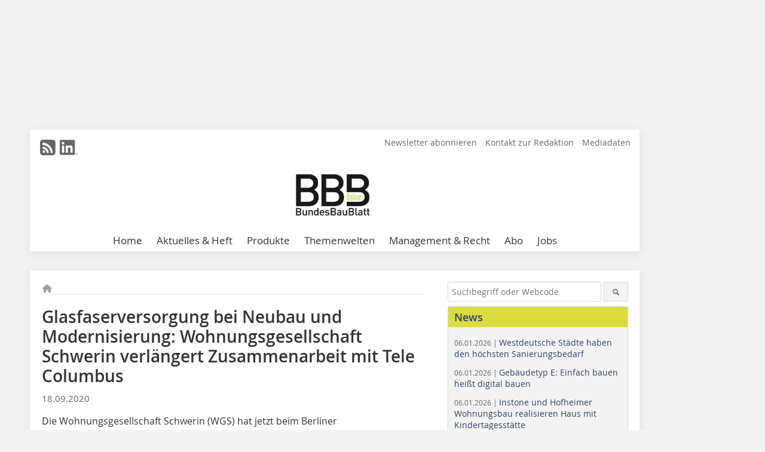

--- FILE ---
content_type: text/html; charset=UTF-8
request_url: https://www.bundesbaublatt.de/news/glasfaserversorgung-bei-neubau-und-modernisierung-wohnungsgesellschaft-schwerin-verlaengert-zusammenarbeit-mit-tele-columbus-3570525.html
body_size: 13577
content:
<!DOCTYPE html>
<html lang="de">
	<head>
		<meta charset="UTF-8">
		<meta name="viewport" content="width=device-width, initial-scale=1.0">
		<meta http-equiv="X-UA-Compatible" content="IE=edge,chrome=1" />

		<link rel="shortcut icon" href="/favicon.ico" type="image/x-icon">
		<link rel="icon" href="/favicon.ico" type="image/x-icon">
		<link rel="apple-touch-icon" sizes="57x57" href="/media/favicon/apple-icon-57x57.png">
		<link rel="apple-touch-icon" sizes="60x60" href="/media/favicon/apple-icon-60x60.png">
		<link rel="apple-touch-icon" sizes="72x72" href="/media/favicon/apple-icon-72x72.png">
		<link rel="apple-touch-icon" sizes="76x76" href="/media/favicon/apple-icon-76x76.png">
		<link rel="apple-touch-icon" sizes="114x114" href="/media/favicon/apple-icon-114x114.png">
		<link rel="apple-touch-icon" sizes="120x120" href="/media/favicon/apple-icon-120x120.png">
		<link rel="apple-touch-icon" sizes="144x144" href="/media/favicon/apple-icon-144x144.png">
		<link rel="apple-touch-icon" sizes="152x152" href="/media/favicon/apple-icon-152x152.png">
		<link rel="apple-touch-icon" sizes="180x180" href="/media/favicon/apple-icon-180x180.png">
		<link rel="icon" type="image/png" sizes="192x192"  href="/media/favicon/android-icon-192x192.png">
		<link rel="icon" type="image/png" sizes="32x32" href="/media/favicon/favicon-32x32.png">
		<link rel="icon" type="image/png" sizes="96x96" href="/media/favicon/favicon-96x96.png">
		<link rel="icon" type="image/png" sizes="16x16" href="/media/favicon/favicon-16x16.png">

		
							<title>Glasfaserversorgung bei Neubau und Modernisierung: Wohnungsgesellschaft Schwerin verlängert Zusammenarbeit mit Tele Columbus
 - BundesBauBlatt</title>
				
				
				
							<meta property="og:title" content="Glasfaserversorgung bei Neubau und Modernisierung: Wohnungsgesellschaft Schwerin verlängert Zusammenarbeit mit Tele Columbus
 - BundesBauBlatt">
									<meta property="og:image" content="">
			<meta property="og:image:width" content="" />
			<meta property="og:image:height" content="" />
		
					<meta name="twitter:card" content="summary">
				
							<link rel="alternate" type="application/rss+xml" title="RSS" href="/rss.xml" />
		
				<link rel="stylesheet" type="text/css" href="/css/lib/normalize.min.css">
		<link rel="stylesheet" type="text/css" href="/css/lib/fontello.min.css">
		<link rel="stylesheet" type="text/css" href="/css/lib/fontawesome.min.css">
		<link rel="stylesheet" type="text/css" href="/css/lib/solid.min.css">
		<link rel="stylesheet" type="text/css" href="/css/lib/owl.carousel.min.css">
		<link rel="stylesheet" type="text/css" href="/css/lib/jquery.fancybox.min.css?v=2.1.5" media="screen" />
		<link rel="stylesheet" type="text/css" href="/css/style.min.css">
					<link rel="stylesheet" type="text/css" href="/css/theme_bbb.min.css">
		
				
				<style>
		/* Plenigo Account Dropdown Styles */
		.plenigo-account-dropdown {
			position: relative;
			display: inline-block;
		}

		.account-menu {
			position: relative;
		}

		.account-trigger {
			display: flex;
			align-items: center;
			gap: 8px;
			padding: 8px;
			background: transparent;
			border: none;
			cursor: pointer;
			border-radius: 8px;
			transition: background-color 0.2s ease;
			outline: none;
			color: inherit;
		}

		.account-trigger:hover {
			background-color: rgba(255, 255, 255, 0.1);
		}

		/*.account-trigger:focus {
			outline: 2px solid #007bff;
			outline-offset: 2px;
		}*/

		.user-avatar {
			width: 32px;
			height: 32px;
			border-radius: 50%;
			display: flex;
			align-items: center;
			justify-content: center;
			font-weight: 600;
			color: white;
			font-size: 14px;
			flex-shrink: 0;
		}

		.user-avatar-guest {
			background-color: #6c757d !important;
		}

		.guest-icon {
			opacity: 0.8;
		}

		.avatar-letter {
			font-family: -apple-system, BlinkMacSystemFont, 'Segoe UI', Roboto, sans-serif;
		}

		.dropdown-arrow {
			color: currentColor;
			transition: transform 0.2s ease;
		}

		.account-trigger[aria-expanded="true"] .dropdown-arrow {
			transform: rotate(180deg);
		}

		.account-dropdown-menu {
			position: absolute;
			top: 100%;
			right: 0;
			margin-top: 8px;
			background: white;
			border: 1px solid #e9ecef;
			border-radius: 12px;
			box-shadow: 0 10px 25px rgba(0, 0, 0, 0.15);
			min-width: 280px;
			z-index: 1000;
			opacity: 0;
			visibility: hidden;
			transform: translateY(-10px);
			transition: all 0.2s ease;
		}

		.account-dropdown-menu.show {
			opacity: 1;
			visibility: visible;
			transform: translateY(0);
		}

		.dropdown-header {
			padding: 20px;
		}

		.user-avatar-large {
			width: 48px;
			height: 48px;
			border-radius: 50%;
			display: flex;
			align-items: center;
			justify-content: center;
			font-weight: 600;
			color: white;
			font-size: 18px;
			margin-bottom: 12px;
		}

		.avatar-letter-large {
			font-family: -apple-system, BlinkMacSystemFont, 'Segoe UI', Roboto, sans-serif;
		}

		.user-info {
			text-align: left;
		}

		.user-email {
			font-weight: 600;
			color: #333;
			margin-bottom: 4px;
			font-size: 14px;
		}

		.user-status {
			color: #28a745;
			font-size: 12px;
			font-weight: 500;
		}

		.guest-welcome h4 {
			margin: 0 0 8px 0;
			color: #333;
			font-size: 16px;
			font-weight: 600;
		}

		.guest-welcome p {
			margin: 0;
			color: #6c757d;
			font-size: 14px;
			line-height: 1.4;
		}

		.dropdown-divider {
			height: 1px;
			background-color: #e9ecef;
			margin: 0;
		}

		.dropdown-menu-items {
			padding: 8px;
		}

		.dropdown-item {
			display: flex;
			align-items: center;
			gap: 12px;
			padding: 12px 16px;
			text-decoration: none;
			color: #333;
			border-radius: 8px;
			transition: all 0.2s ease;
			font-size: 14px;
			font-weight: 500;
			border: 1px solid transparent;
			background-color: transparent;
		}

		/* Not logged in: green background on hover */
		.dropdown-item:hover {
			background-color: #4caf50;
			text-decoration: none;
			color: white;
			border-color: #4caf50;
		}

		.dropdown-item:hover .item-icon {
			color: white;
		}

		/* Primary item (Anmelden) - same as regular items */
		.primary-item {
			background-color: transparent;
			color: #333;
			border-color: transparent;
		}

		.primary-item:hover {
			background-color: #4caf50;
			color: white;
			border-color: #4caf50;
		}

		/* Logged in menu: only border on hover (no background) for regular items */
		.account-dropdown-menu--logged-in .dropdown-item:not(.logout-item):hover {
			background-color: transparent;
			color: #333;
			border-color: #4caf50;
		}

		.account-dropdown-menu--logged-in .dropdown-item:not(.logout-item):hover .item-icon {
			color: #333;
		}

		/* Logout item: light red background with opacity, red text */
		.logout-item {
			color: #dc3545;
		}

		.logout-item:hover {
			background-color: rgba(220, 53, 69, 0.1);
			color: #dc3545;
			border-color: transparent;
		}

		.logout-item:hover .item-icon {
			color: #dc3545;
		}

		.item-icon {
			color: currentColor;
			flex-shrink: 0;
		}

		/* Mobile adjustments */
		@media (max-width: 768px) {
			.account-dropdown-menu {
				right: -8px;
				left: -8px;
				min-width: auto;
				width: calc(100vw - 32px);
				max-width: 320px;
			}
			
			.dropdown-header {
				padding: 16px;
			}
			
			.user-avatar-large {
				width: 40px;
				height: 40px;
				font-size: 16px;
			}
		}
		</style>

				<style>
		.js-note-text {
			position: fixed;
			top: 0;
			left: 0;
			right: 0;
			width: 100%;
			z-index: 10000;
			background: linear-gradient(135deg, #ffd700 0%, #ffed4e 100%);
			border-bottom: 3px solid #ffc107;
			padding: 20px 24px;
			margin: 0;
			text-align: center;
			color: #856404;
			font-size: 16px;
			font-weight: 600;
			line-height: 1.6;
			box-shadow: 0 4px 12px rgba(0, 0, 0, 0.15);
			font-family: -apple-system, BlinkMacSystemFont, 'Segoe UI', Roboto, 'Helvetica Neue', Arial, sans-serif;
		}
		
		.js-note-text p {
			margin: 0;
			padding: 0;
		}
		
		/* Add padding to body when banner is visible to prevent content overlap */
		body:has(.js-note-text) {
			padding-top: 80px;
		}
		
		/* Fallback for browsers that don't support :has() */
		@supports not selector(:has(*)) {
			body {
				padding-top: 80px;
			}
		}
		
		/* Responsive adjustments */
		@media (max-width: 768px) {
			.js-note-text {
				padding: 16px 20px;
				font-size: 14px;
				line-height: 1.5;
			}
			
			body:has(.js-note-text) {
				padding-top: 70px;
			}
			
			@supports not selector(:has(*)) {
				body {
					padding-top: 70px;
				}
			}
		}
		</style>

		      
        <!-- Neues IVW-Tracking 2021 -->
		  					<!-- begin preload of IOM web manager -->
		<link rel='preload' href='//data-40a4482297.bundesbaublatt.de/iomm/latest/manager/base/es6/bundle.js' as='script' id='IOMmBundle'>
		<link rel='preload' href='//data-40a4482297.bundesbaublatt.de/iomm/latest/bootstrap/loader.js' as='script'>
		<!-- end preload of IOM web manager -->
		<!-- begin loading of IOMm bootstrap code -->
		<script type='text/javascript' src="//data-40a4482297.bundesbaublatt.de/iomm/latest/bootstrap/loader.js"></script>
		<!-- end loading of IOMm bootstrap code -->
		<!-- Neues IVW-Tracking 2021 ENDE -->
		
				
																																																									
																<!-- Usercentrics Smart Data Protector Performance Optimierung (Vorladen der URLs) -->
				<link rel="preconnect" href="//privacy-proxy.usercentrics.eu">
				<link rel="preload" href="//privacy-proxy.usercentrics.eu/latest/uc-block.bundle.js" as="script">
				<link rel="dns-prefetch" href="//app.usercentrics.eu" /> 
				<link rel="dns-prefetch" href="//api.usercentrics.eu" />

								<!-- Usercentrics Consent Management Platform (CMP) mit TCF 2.0 -->
				<script id="usercentrics-cmp" data-settings-id="zq9XLUJpq" src="https://app.usercentrics.eu/browser-ui/latest/loader.js" data-tcf-enabled></script>

				<!-- Usercentrics Smart Data Protector -->
				<script type="application/javascript" src="https://privacy-proxy.usercentrics.eu/latest/uc-block.bundle.js"></script>

				<!-- Usercentrics Smart Data Protector Blockier-Liste -->
				<script>
					uc.blockOnly([
						'BJz7qNsdj-7', 						'HkocEodjb7',  						'BJ59EidsWQ',  						'HkYNq4sdjbm', 						'9V8bg4D63',   						'Hko_qNsui-Q'  											]);
				</script>
			
		

		<script type="text/javascript">
			window.dataLayer = window.dataLayer || [];
		window.dataLayer.push({'pageCategoryPrimary': "Primärkategorie nicht gesetzt" });
		window.dataLayer.push({'pageCategorySecondary': "Sekundärkategorie nicht gesetzt" });
		window.dataLayer.push({'pageAuthor': "Autor nicht gesetzt" });
		window.dataLayer.push({'pageIssue': "undefined" });
		window.dataLayer.push({'pageContentType': "news" });
		</script>

							
<!-- Google Tag Manager -->
<script type="text/plain" data-usercentrics="Google Tag Manager">(function(w,d,s,l,i){w[l]=w[l]||[];w[l].push({'gtm.start':
new Date().getTime(),event:'gtm.js'});var f=d.getElementsByTagName(s)[0],
j=d.createElement(s),dl=l!='dataLayer'?'&l='+l:'';j.async=true;j.src=
'https://www.googletagmanager.com/gtm.js?id='+i+dl;f.parentNode.insertBefore(j,f);
})(window,document,'script','dataLayer','GTM-WVFQ6Q9');</script>
<!-- End Google Tag Manager -->

				<script type="text/javascript" src="/js/lib/jquery-1.11.2.min.js"></script>

		

		
							<link rel="canonical" href="https://www.bundesbaublatt.de/news/glasfaserversorgung-bei-neubau-und-modernisierung-wohnungsgesellschaft-schwerin-verlaengert-zusammenarbeit-mit-tele-columbus-3570525.html"/>
		
					</head>

	<body>
						
		<div id="newsletter-dialogue__background" class="ga_newsletter-dialogue"></div>
		<div class="body__wrapper">

													<div class="ad-body-topbanner">
						<ins class="asm_async_creative" style="display:inline-block; width:728px; height:90px; text-align:left; text-decoration:none;" data-asm-cdn="cdn.adspirit.de" data-asm-host="bauverlag.adspirit.de"  data-asm-params="pid=81&gdpr_consent=[consentstring]"></ins><script src="//cdn.adspirit.de/adasync.min.js" async type="text/javascript"></script>

<div class="adspirit__layer-ad">
<ins class="asm_async_creative" style="display:inline-block; width:1px; height:1px;text-align:left; text-decoration:none;" data-asm-cdn="cdn.adspirit.de" data-asm-host="bauverlag.adspirit.de" data-asm-params="pid=218&gdpr_consent=[consentstring]"></ins><script src="//cdn.adspirit.de/adasync.min.js" async type="text/javascript"></script>
</div>
<script>
if (window.innerWidth < 768) {
let layerAd = document.querySelector(".adspirit__layer-ad");
layerAd.innerHTML = ' ';
}
</script>
					</div>
													<div class="ad-body-skyscraper">
						<ins class="asm_async_creative" style="display:inline-block; text-align:left; text-decoration:none;" data-asm-cdn="cdn.adspirit.de" data-asm-host="bauverlag.adspirit.de"  data-asm-params="pid=75&gdpr_consent=[consentstring]"></ins><script src="//cdn.adspirit.de/adasync.min.js" async type="text/javascript"></script>
					</div>
				
					<div class="body__container">
						<div class="body__inner">
							<header class="header--main">
							<div class="header__meta clearfix">

																<ul class="social-media__list--head left">
								<li class="social-media__item--head"><a href="/rss.xml" target="_blank" title="RSS Feed | News"><i class="icon-rss-squared"></i></a></li> 																																																 <li class="social-media__item--head"><a href="https://www.linkedin.com/company/bundesbaublatt/" class="social-media__link--head" target="_blank"><img class="social-media__icon" src="/media/img/social-media-icons/gray/Linkedin_logo_gray.svg" alt="LinkedIn" width="30" height="30"></a></li> 							</ul>

																
																<ul class="nav-meta right">
																																								<li class="nav-meta__item">
												<a href="/bundesbaublatt-newsletter_3276602.html"  target="_parent" >Newsletter abonnieren</a>
											</li>
																																																		<li class="nav-meta__item">
												<a href="/kontakt.html" >Kontakt zur Redaktion</a>
											</li>
																																																		<li class="nav-meta__item">
												<a href="https://bauverlag.de/bbb-mediadaten"  target="_blank" >Mediadaten</a>
											</li>
																												
																										</ul>

							</div>

																			<div class="header__logo">
								<a href="/"><img src="/media/img/logo.png" alt="BundesBauBlatt"/></a>
							</div>
						
												

<label id="menu-button" class="icon-menu" for="mobile-menu">Menü</label>
<nav class="header__nav clearfix">
	<input type="checkbox" id="mobile-menu">

	<ul class="nav-main--level_1">
						<li class="nav-main__item--level_1">
			<a class="nav-main__link " href="https://www.bundesbaublatt.de/index.html" >
				Home
			</a>

											<label title="Toggle Drop-down" class="drop-icon" for="sub-menu-1">
	    		<i class="icon-down-open"></i>
	    	</label>
	    	<input type="checkbox" id="sub-menu-1">
	    	<ul class="nav-main--level_2">
											<li class="nav-main__item">
	        		<a class="nav-main__link--level_2" href="https://www.bundesbaublatt.de/bundesbaublatt-newsletter-3276602.html" >
	        			Newsletter abonnieren
	        		</a>
	    			</li>
																	<li class="nav-main__item">
	        		<a class="nav-main__link--level_2" href="https://www.bundesbaublatt.de/kontakt.html" >
	        			Kontakt aufnehmen
	        		</a>
	    			</li>
																	<li class="nav-main__item">
	        		<a class="nav-main__link--level_2" href="https://www.bauverlag.de/de/BundesBauBlatt_1096032.html"  target="_blank" >
	        			Media-Informationen
	        		</a>
	    			</li>
												    	</ul>
			
		</li>
				<li class="nav-main__item--level_1">
			<a class="nav-main__link " href="" >
				Aktuelles &amp; Heft
			</a>

											<label title="Toggle Drop-down" class="drop-icon" for="sub-menu-2">
	    		<i class="icon-down-open"></i>
	    	</label>
	    	<input type="checkbox" id="sub-menu-2">
	    	<ul class="nav-main--level_2">
											<li class="nav-main__item">
	        		<a class="nav-main__link--level_2" href="https://www.bundesbaublatt.de/news.html" >
	        			Aktuelles und News
	        		</a>
	    			</li>
																	<li class="nav-main__item">
	        		<a class="nav-main__link--level_2" href="https://www.bundesbaublatt.de/aktuelle_ausgabe.html" >
	        			Aktuelle Ausgabe
	        		</a>
	    			</li>
																	<li class="nav-main__item">
	        		<a class="nav-main__link--level_2" href="https://www.bundesbaublatt.de/archiv.html" >
	        			Archiv
	        		</a>
	    			</li>
																	<li class="nav-main__item">
	        		<a class="nav-main__link--level_2" href="https://www.bundesbaublatt.de/bbb-spezial-3276598.html" >
	        			BBB Spezial
	        		</a>
	    			</li>
												    	</ul>
			
		</li>
				<li class="nav-main__item--level_1">
			<a class="nav-main__link " href="https://www.bundesbaublatt.de/produkte.html" >
				Produkte
			</a>

			
		</li>
				<li class="nav-main__item--level_1">
			<a class="nav-main__link " href="" >
				Themenwelten
			</a>

											<label title="Toggle Drop-down" class="drop-icon" for="sub-menu-3">
	    		<i class="icon-down-open"></i>
	    	</label>
	    	<input type="checkbox" id="sub-menu-3">
	    	<ul class="nav-main--level_2">
											<li class="nav-main__item">
	        		<a class="nav-main__link--level_2" href="https://www.bundesbaublatt.de/kategorie/bauen-im-bestand-2857153.html" >
	        			Bauen im Bestand
	        		</a>
	    			</li>
																	<li class="nav-main__item">
	        		<a class="nav-main__link--level_2" href="https://www.bundesbaublatt.de/kategorie/energie-2857155.html" >
	        			Energie &amp; Versorgung
	        		</a>
	    			</li>
												    	</ul>
			
		</li>
				<li class="nav-main__item--level_1">
			<a class="nav-main__link " href="https://www.bundesbaublatt.de/artikel/urteile-begrenzung-der-wiedervermietungsmiete-in-gebieten-mit-angespanntem-wohnungsmarkt-staffelmiete-eigentumsgarantie-4234859.html" >
				Management &amp; Recht
			</a>

											<label title="Toggle Drop-down" class="drop-icon" for="sub-menu-4">
	    		<i class="icon-down-open"></i>
	    	</label>
	    	<input type="checkbox" id="sub-menu-4">
	    	<ul class="nav-main--level_2">
											<li class="nav-main__item">
	        		<a class="nav-main__link--level_2" href="https://www.bundesbaublatt.de/foerdermittel-3276592.html" >
	        			Fördermittel
	        		</a>
	    			</li>
																	<li class="nav-main__item">
	        		<a class="nav-main__link--level_2" href="https://www.bundesbaublatt.de/artikel/urteile-4301336.html" >
	        			Rechtsprechung
	        		</a>
	    			</li>
												    	</ul>
			
		</li>
				<li class="nav-main__item--level_1">
			<a class="nav-main__link " href="https://www.bauverlag-shop.de/print-abonnement/facility-management-wohnungswirtschaft/bundesbaublatt/#emotion--1?utm_source=www.bundesbaublatt.de&amp;utm_medium=nav-first-level&amp;utm_campaign=content&amp;utm_content=brand"  target="_blank" >
				Abo
			</a>

			
		</li>
				<li class="nav-main__item--level_1">
			<a class="nav-main__link " href="https://stellenmarkt.bundesbaublatt.de/?utm_source=bundesbaublatt.de&amp;utm_medium=nav-first-level&amp;utm_campaign=content&amp;utm_content=bbb"  target="_blank" >
				Jobs
			</a>

			
		</li>
			</ul>
</nav>


					</header>

										<form action="/suche.html" method="get" class="search__wrapper--mobile">
						<fieldset class="search">
							<input class="search__text autoclear" type="text" name="s_text" title="Suchbegriff oder Webcode" placeholder="Suchbegriff oder Webcode"/>
							<button class="search__button" type="submit" title="Suchen"> <i class="icon-search"></i> </button>
						</fieldset>
					</form>


										


	<div class="ad-wrapper">
		<ins class="asm_async_creative" style="display:inline-flex;margin-left:-12px;margin-bottom:10px; text-align:left; text-decoration:none;" data-asm-cdn="cdn.adspirit.de" data-asm-host="bauverlag.adspirit.de" data-asm-responsive="1" data-asm-params="pid=69&gdpr_consent=[consentstring]"></ins><script src="//cdn.adspirit.de/adasync.min.js" async type="text/javascript"></script>
	</div>


<!-- Dies ist ein Testkommentar! -->
<div class="body__content clearfix">
	<main>
		<div class="main__content">

						
		
    <ul class="nav-breadcrumb">
            
        <li class="nav-breadcrumb__item">
            <a href="/">
                <i class="fa-solid fa-house fa-fw"></i>
                    <span class="nav-breadcrumb__item-display--none">Home</span>
            </a>
        </li>
                                                
    </ul>
	

			<article>
				<header>
					
											<h1 class="article__heading"> Glasfaserversorgung bei Neubau und Modernisierung: Wohnungsgesellschaft Schwerin verlängert Zusammenarbeit mit Tele Columbus  </h1>
					
					
											<span class="article__date--top">
							18.09.2020
													</span>
					
					
										

		
	    	</header>

				<div class="article__text">
							<p>Die Wohnungsgesellschaft Schwerin (WGS) hat jetzt beim Berliner Kabelnetzbetreiber Tele Columbus (<strong><a href="http://www.telecolumbus.com" target="_blank" >www.telecolumbus.com</a></strong>) die Verträge zur künftigen Multimediaversorgung seiner 10.723 Wohnungen umfassenden Bestände unterzeichnet. Die neue Übereinkunft sieht Kapazitätserhöhungen für die bestehenden Netze sowie die Vollglasfasererschließung bei Neubauvorhaben und Modernisierungsplänen vor. Ferner werden Telemetriezugänge in alle Gebäude Einzug halten.</p>
<p>In Schwerin werden die Weichen für smarte Wohngebäude und mehr Glasfaser gestellt. Im Rahmen einer Verlängerung der Versorgungsverträge wurde zwischen der WGS und Tele Columbus vereinbart, das heutige hybride Netz aus Glasfasern und Kupferkabeln durch kompakte Versorgungscluster an den steigenden Bandbreitenbedarf der Mieter anzupassen. Die Technik wird dabei auf den Einsatz der gigabitfähigen Übertragungstechnik DOCSIS 3.1 vorbereitet.</p>
<p>Im Zuge der Realisierung von Neubauvorhaben oder umfänglichen Modernisierungsprojekten setzten die Vertragspartner auf eine Vollglasfaserversorgung (FTTH) für die TV- und Breitbandversorgung. Hierbei enden die Glasfaserleitungen erst in den Wohnungen und werden damit dem Leistungsbedarf der Breitbandversorgung über Jahrzehnte hinweg gerecht.</p>
<p>Zusätzlich werden alle Gebäude mit einem Telemetriezugang ausgerüstet. Mit ihm können zum Beispiel Heizungsanlagen überwacht und gesteuert oder Smart-Meter integriert werden.</p>
	
					<div class="clear"></div>
				</div>

				
												
								
							<ul class="social-media__list">
				<li class="social-media__item">
							<a title="Auf facebook teilen" href="https://www.facebook.com/sharer.php?u=https://www.bundesbaublatt.de/news/glasfaserversorgung-bei-neubau-und-modernisierung-wohnungsgesellschaft-schwerin-verlaengert-zusammenarbeit-mit-tele-columbus-3570525.html" class="social-media__link" target="_blank"><img class="social-media__icon" src="/media/img/social-media-icons/facebook_72x72_black.png" alt="Facebook" width="30" height="30"></a>
				</li>
				<li class="social-media__item">
							<a title="Tweet auf X" href="https://twitter.com/intent/tweet?url=https://www.bundesbaublatt.de/news/glasfaserversorgung-bei-neubau-und-modernisierung-wohnungsgesellschaft-schwerin-verlaengert-zusammenarbeit-mit-tele-columbus-3570525.html" class="social-media__link" target="_blank"><img class="social-media__icon" src="/media/img/social-media-icons/x-twitter.svg" alt="X Twitter" width="30" height="30"></a>
				</li>

				<li class="social-media__item">
							<a title="Auf Xing teilen" href="https://www.xing-share.com/app/user?op=share;sc_p=xing-share;url=https://www.bundesbaublatt.de/news/glasfaserversorgung-bei-neubau-und-modernisierung-wohnungsgesellschaft-schwerin-verlaengert-zusammenarbeit-mit-tele-columbus-3570525.html" class="social-media__link" target="_blank"><img class="social-media__icon" src="/media/img/social-media-icons/XING_logo_72x72_black.png" alt="XING" width="30" height="30"></a>
				</li>
				<li class="social-media__item">
							<a title="Auf LinkedIn teilen" href="https://www.linkedin.com/shareArticle?mini=true&url=https://www.bundesbaublatt.de/news/glasfaserversorgung-bei-neubau-und-modernisierung-wohnungsgesellschaft-schwerin-verlaengert-zusammenarbeit-mit-tele-columbus-3570525.html" class="social-media__link" target="_blank"><img class="social-media__icon" src="/media/img/social-media-icons/Linkedin_logo_black.svg" alt="LinkedIn" width="30" height="30"></a>
				</li>
				<li class="social-media__item">
							<a title="Per E-Mail teilen" href="mailto:?subject=Empfehlung eines Artikels von &body=https://www.bundesbaublatt.de/news/glasfaserversorgung-bei-neubau-und-modernisierung-wohnungsgesellschaft-schwerin-verlaengert-zusammenarbeit-mit-tele-columbus-3570525.html" class="social-media__link"><i class="icon-mail-squared social-media__icon"></i></a>
				</li>
				<li class="social-media__item">
							<a title="Artikel drucken" href="javascript:window.print();" class="social-media__link"><i class="icon-print social-media__icon"></i></a>
				</li>
			</ul>

			</article>

											<div class="ca-results">
					<h2>Thematisch passende Artikel:</h2>

													<div class="teaser-sm__wrapper clearfix">
																								<h3 class="teaser-sm__heading">
									<a href="/news/glasfaserversorgung-bei-neubau-und-modernisierung-wohnungsgesellschaft-schwerin-verlaengert-zusammenarbeit-mit-tele-columbus-3570525.html">
										Glasfaserversorgung bei Neubau und Modernisierung: Wohnungsgesellschaft Schwerin verlängert Zusammenarbeit mit Tele Columbus
									</a>
								</h3>
																									<div class="teaser-sm__text">
										<p>Die Wohnungsgesellschaft Schwerin (WGS) hat jetzt beim Berliner Kabelnetzbetreiber Tele Columbus (www.telecolumbus.com) die Verträge zur künftigen Multimediaversorgung seiner 10.723 Wohnungen...</p>
										<a class="button button--teaser" href="/news/glasfaserversorgung-bei-neubau-und-modernisierung-wohnungsgesellschaft-schwerin-verlaengert-zusammenarbeit-mit-tele-columbus-3570525.html" title="Glasfaserversorgung bei Neubau und Modernisierung: Wohnungsgesellschaft Schwerin verlängert Zusammenarbeit mit Tele Columbus">mehr</a>
									</div>
															</div>
													<div class="teaser-sm__wrapper clearfix">
																								<h3 class="teaser-sm__heading">
									<a href="/news/schweriner-wohnungsbaugenossenschaft-eg-realisiert-mit-tele-columbus-neues-glasfaserkabelnetz-3571954.html">
										Schweriner Wohnungsbaugenossenschaft realisiert mit Tele Columbus neues Glasfaserkabelnetz
									</a>
								</h3>
																									<div class="teaser-sm__text">
										<p>Die Schweriner Wohnungsbaugenossenschaft (SWG) hat mit dem Berliner Kabelnetzbetreiber Tele Columbus (www.telecolumbus.com) einen Vertrag zur Aufrüstung der vorhandenen Breitbandnetze geschlossen....</p>
										<a class="button button--teaser" href="/news/schweriner-wohnungsbaugenossenschaft-eg-realisiert-mit-tele-columbus-neues-glasfaserkabelnetz-3571954.html" title="Schweriner Wohnungsbaugenossenschaft realisiert mit Tele Columbus neues Glasfaserkabelnetz">mehr</a>
									</div>
															</div>
													<div class="teaser-sm__wrapper clearfix">
																								<h3 class="teaser-sm__heading">
									<a href="/news/tele-columbus-glasfaser-statt-kabel-fuer-11-000-wohnungen-in-halle-3787172.html">
										Tele Columbus: Glasfaser statt Kabel für 11.000 Wohnungen in Halle
									</a>
								</h3>
																									<div class="teaser-sm__text">
										<p>Die Tele Columbus AG (www.telecolumbus.com) wird 11.000 Wohnungen in Halle (Saale) auf eine Vollglasfaserversorgung umstellen. Bereits 2022 werden erste Haushalte auf den Glasfaseranschluss wechseln...</p>
										<a class="button button--teaser" href="/news/tele-columbus-glasfaser-statt-kabel-fuer-11-000-wohnungen-in-halle-3787172.html" title="Tele Columbus: Glasfaser statt Kabel für 11.000 Wohnungen in Halle">mehr</a>
									</div>
															</div>
						
				</div>
			
		</div>	</main>



		
<aside>

		<form action="/suche.html" method="get">
    <fieldset class="search">
      <input class="search__text autoclear" type="text" name="s_text" title="Suchbegriff oder Webcode" placeholder="Suchbegriff oder Webcode"/>
      <button class="search__button" type="submit" title="Suchen"> <i class="icon-search"></i> </button>
    </fieldset>
  </form>

				<div class="aside__box">
			<span class="aside__h3">News</span>
	    <ul class="aside__list">
															<li class="aside__item">
			      	<a href="/news/westdeutsche-staedte-haben-den-hoechsten-sanierungsbedarf-4329495.html">
								<span class="aside__date">06.01.2026 | </span>								Westdeutsche Städte haben den höchsten Sanierungsbedarf
							</a>
			      </li>
																				<li class="aside__item">
			      	<a href="/news/gebaeudetyp-e-einfach-bauen-heisst-digital-bauen-4329493.html">
								<span class="aside__date">06.01.2026 | </span>								Gebäudetyp E: Einfach bauen heißt digital bauen
							</a>
			      </li>
																				<li class="aside__item">
			      	<a href="/news/instone-und-hofheimer-wohnungsbau-realisieren-haus-mit-kindertagesstaette-4329490.html">
								<span class="aside__date">06.01.2026 | </span>								Instone und Hofheimer Wohnungsbau realisieren Haus mit Kindertagesstätte
							</a>
			      </li>
																				<li class="aside__item">
			      	<a href="/news/pionierkraft-und-lumio-kooperieren-bei-mieterstrom-projekt-zossen-i-4329488.html">
								<span class="aside__date">06.01.2026 | </span>								PIONIERKRAFT und lumio+ kooperieren bei Mieterstrom-Projekt „Zossen I“
							</a>
			      </li>
																				<li class="aside__item">
			      	<a href="/news/einreichungsphase-des-erich-mendelsohn-preises-2026-fuer-backstein-architektur-gestartet-4329486.html">
								<span class="aside__date">06.01.2026 | </span>								Einreichungsphase des Erich-Mendelsohn-Preises 2026 für Backstein-Architektur gestartet
							</a>
			      </li>
																				<li class="aside__item">
			      	<a href="/news/vorsaetze-knapp-die-haelfte-der-deutschen-will-2026-heizen-wie-zuvor-4329446.html">
								<span class="aside__date">06.01.2026 | </span>								Vorsätze: Knapp die Hälfte der Deutschen will 2026 heizen wie zuvor
							</a>
			      </li>
										    </ul>	
										
					<hr style="border: none; height: 1px; background: #cfcfcf;">
					<a href="/news.html"  target="_parent" >Alle News </a>
						</div>
	
							<div class="aside__box--free clearfix">
			<center>
<ins class="asm_async_creative" style="display:block; text-align:left; text-decoration:none;" data-asm-cdn="cdn.adspirit.de" data-asm-host="bauverlag.adspirit.de" data-asm-responsive="1" data-asm-params="pid=115&gdpr_consent=[consentstring]"></ins><script src="//cdn.adspirit.de/adasync.min.js" async type="text/javascript"></script>

<ins class="asm_async_creative" style="display:inline-block; text-align:left; text-decoration:none;" data-asm-cdn="cdn.adspirit.de" data-asm-host="bauverlag.adspirit.de"  data-asm-params="pid=77&gdpr_consent=[consentstring]"></ins><script src="//cdn.adspirit.de/adasync.min.js" async type="text/javascript"></script>

<ins class="asm_async_creative" style="display:inline-block; text-align:left; text-decoration:none;" data-asm-cdn="cdn.adspirit.de" data-asm-host="bauverlag.adspirit.de"  data-asm-params="pid=78&gdpr_consent=[consentstring]"></ins><script src="//cdn.adspirit.de/adasync.min.js" async type="text/javascript"></script>

<ins class="asm_async_creative" style="display:inline-block; text-align:left; text-decoration:none;" data-asm-cdn="cdn.adspirit.de" data-asm-host="bauverlag.adspirit.de"  data-asm-params="pid=79&gdpr_consent=[consentstring]"></ins><script src="//cdn.adspirit.de/adasync.min.js" async type="text/javascript"></script>

<ins class="asm_async_creative" style="display:inline-block; text-align:left; text-decoration:none;" data-asm-cdn="cdn.adspirit.de" data-asm-host="bauverlag.adspirit.de"  data-asm-params="pid=80&gdpr_consent=[consentstring]"></ins><script src="//cdn.adspirit.de/adasync.min.js" async type="text/javascript"></script>
</center>
		</div>
									<div class="aside__box--free clearfix">
			
<div class="newsletterbox">
   <span class="newsletterbox__heading">BBB Newsletter</span>
            <ul class="newsletterbox__list" >
                <li>» wichtige News aus der Wohnungswirtschaft</li>
                <li>» 18 x im Jahr</li>
                <li>» kostenlos und jederzeit kündbar</li>
            </ul>

            <form class="newsletterbox__form" data-dest="https://web.inxmail.com/bauverlag/subscription/servlet" method="post">
		<input name="INXMAIL_SUBSCRIPTION" value="BBB" type="hidden">
		<input name="INXMAIL_HTTP_REDIRECT" value="https://www.bundesbaublatt.de/newsletter-anmeldungsmitteilung_3276618.html" type="hidden">
		<input name="INXMAIL_HTTP_REDIRECT_ERROR" value="https://www.bundesbaublatt.de/artikel/bbb-newsletter-fehlerseite_2382809.html" type="hidden">
		<input name="INXMAIL_CHARSET" value="UTF-8" type="hidden">
		<input name="Sprache" value="de" type="hidden">
		<input name="Double Opt-in BBB" value="TRUE" type="hidden">
<input name="Formular BBB" value="Sidebar" type="hidden">


            <fieldset>
              <noscript>Bitte Javascript aktivieren.</noscript>
              <input type="text" id="email" type="text" name="email" placeholder="E-Mail Adresse">
<div class="form__cell" style="display: none;">
                                                <input id="mail_repeat" class="form__input" type="text" name="mail_repeat">
                                         </div>

              <button class="honeypot newsletterbox__button" type="Submit" value="Abonnieren" name="Submit"> » Jetzt anmelden! </button>
            </fieldset>
          </form>
          <p class="newsletterbox__meta">
            <a href="https://www.bundesbaublatt.de/bundesbaublatt-newsletter_3276602.html">Beispiele, Hinweise: Datenschutz, Analyse, Widerruf</a>
          </p>
        
</div>
		</div>
									<div class="aside__box--free clearfix">
			<style type="text/css"> 
        .widget-hits-2 .em-widget-button-all {
              border: none !important;
        }

        .widget-hits-2 .em-widget-list-item-outer {
              padding:0 15px !important;
        }
		
		.widget-hits-2 .em-widget-item-title { 
              font-size: 1rem !important;
        }

        .widget-hits-2 .em-widget-company-name {
             font-size: 0.8rem !important;
			 font-weight: 300 !important;
			 margin-bottom: 0 !important;
        }
		
		.widget-hits-2 .em-widget-list-item-outer {
		     padding:0 !important;
		}
		
        .widget-hits-2 .em-widget-list-item-cell {
             padding: 10px !important;
        }
		
		.widget-hits-2 .em-widget-item-title {
			margin-bottom: 0 !important;
		}
</style>
<header>
<a href="https://stellenmarkt.bundesbaublatt.de/?utm_source=site&utm_medium=sidebar&utm_campaign=content&utm_content=Vorschau" target="_blank"><span style="text-align: left; margin:0;" class="aside__h3">BBB Jobs</span></a>
</header>
<link rel="stylesheet" href="https://webapps.evolver.de/jsplugin/widget/jquery.evolver_widget.css">
<script src="https://webapps.evolver.de/jsplugin/widget/jquery.evolver_widget.2.js"></script>
<script>
    window.jQuery || document.write('<script src="https://webapps.evolver.de/jsplugin/widget/jquery-3.3.1.min.js">\x3C/script>');
    
    jQuery(document).ready(function() {
        var arrWidgetParams = {
            APPLICATION_LANGUAGE : "de",
            APPLICATION_LANGUAGE_LONG : "german",
            WIDGET_APPLICATION_ID : "MBAKOLYF0N",
            WIDGET_SEARCH_ONLY_API_KEY : "ed374e7432270afe8c08fc4383d71d27",
            WIDGET_APPLICATION_TEMPLATE : "#widget-hit-template-2",
            WIDGET_APPLICATION_DESTINATION : ".widget-hits-2",
            WIDGET_PARAMS : {
                hitsPerPage: "3",
                disjunctiveFacets: ["berufsfelder", "position", "regions", "company.id"],
                hierarchicalFacets: [],
                index: "ep_jobs_oas_live_m:bau_advert_relevance-asc"
            }, 
            FACETS_ORDER_OF_DISPLAY : ["berufsfelder", "company.id", "position", "priority"], 
            FACETS_LABELS : {
                position: "Fachgebiete",
                berufsfelder: "Berufsfelder"
            },
            _strQuery : "",
            _strCity : "",
            _strBerufsfeld : "Wohnungswirtschaft",
            _strPosition : "",
            _strCompanyId : "",
            _bolShowAll: true,
            _bolShuffle: false,
            _strURL : "https://stellenmarkt.bundesbaublatt.de"
        };
      
        
        InitEmWidgetSearch2(arrWidgetParams);
    });

</script>


<div id="widget-hits" class="widget-hits-2"></div>
<script type="text/template" id="widget-hit-template-2" data-cmp-info="6">
    {{#hits}}
    {{#title_de}}
    <div class="em-widget-list-item-outer list-item-id-{{ objectID }}">
        <div class="em-widget-list-item" data-id="{{ id }}" data-customer-id="{{ company.id }}">
            <div>
                <div class="em-widget-list-item-cell">
                    <div class="em-widget-row" style="text-align:left">
                        <div class="em-widget-col-xs-12 em-widget-col-sm-12">
                            <div class="em-widget-row">
                                <div class="em-widget-col-xs-12 em-widget-col-sm-12 em-widget-col-lg-12">
                                    <h3 class="em-widget-item-title" data-object-id="{{ objectID }}" data-id="{{ id }}"><a href="https://stellenmarkt.bundesbaublatt.de{{ uri_de }}?utm_source=site&utm_medium=sidebar&utm_campaign=content&utm_content=Vorschau" target="_blank">{{{ title_de }}}</a></h3>
                                    {{#company }}

                                      {{#ad_company }}
                                      <small class="em-widget-company-name margin-right-10">
                                        {{{ ad_company }}}
                                      </small>
                                      {{/ad_company}}

                                      {{^ad_company}}
                                      {{#company.name }}

                                      <small class="em-widget-company-name margin-right-10">
                                        {{{ name }}}
                                      </small>
                                      {{/company.name }}
                                      {{/ad_company}}

                                      {{/company }}
                                </div>
                                <div class="em-widget-col-xs-12 em-widget-col-sm-12 em-widget-col-lg-12">
                                {{#city }}<div class="em-widget-item-city" style="float:right"><span><span class="em-widget-text-muted">in {{ city }}</span></span></div>{{/city }}
                                <div class="em-widget-item-date em-widget-text-muted em-widget-small" style="float:left">
                                    <span class="em-widget-item-date" data-timestamp="{{ publication_timestamp }}"> {{ publication_date }}</span>
                                </div>
                            </div>
                        </div>
                    </div>
                </div>
                </div>
            </div>
        </div>
    </div>
    {{/title_de}}
    {{/hits}}
</script>
<a href="https://stellenmarkt.bundesbaublatt.de/?utm_source=site&utm_medium=sidebar&utm_campaign=content&utm_content=Vorschau" target="_blank" class="button" style="display: block;text-align: center;margin: 10px 0 30px;" target="_blank">Mehr Stellen</a>
		</div>
							
				<div class="aside__box clearfix">
			<span class="aside__h3">Abo + Heft</span>

										<a href="https://www.bauverlag-shop.de/print-abonnement/facility-management-wohnungswirtschaft/bundesbaublatt/#emotion--1?utm_source=www.bundesbaublatt.de&amp;utm_medium=sidebar-textlink&amp;utm_campaign=content&amp;utm_content=brand"  target="_blank" ><img src="/imgs/2/2/9/2/0/0/5/bbb-abo-heft-89172abfbd772380.jpg" alt="BBB Cover"  width="100"  height="141"></a>
			
						<p><a href="https://www.bauverlag-shop.de/print-abonnement/facility-management-wohnungswirtschaft/bundesbaublatt/#emotion--1?utm_source=www.bundesbaublatt.de&amp;utm_medium=textlink&amp;utm_campaign=sidebar" target="_blank" >Testen Sie das BundesBauBlatt!</a> </p>

						<a href="https://www.bauverlag-shop.de/print-abonnement/facility-management-wohnungswirtschaft/bundesbaublatt/#emotion--1?utm_source=www.bundesbaublatt.de&amp;utm_medium=sidebar-textlink&amp;utm_campaign=content&amp;utm_content=brand"  target="_blank" >Zum Aboshop</a>

					</div>
							
				<div class="aside__box clearfix">
			<span class="aside__h3">Supplement</span>

										<a href="https://www.bsbrandschutz.de/"  target="_blank" ><img src="/imgs/2/2/9/2/0/1/0/bs-logo-d40e0fcd69e5ba99.jpg" alt="BS Logo"  width="962"  height="648"></a>
			
						<p><a href="https://bauverlag.de/bs-mediadaten" target="_blank" >Zu den Mediadaten</a></p>

						<a href="https://www.bsbrandschutz.de/"  target="_blank" >Zur Homepage </a>

					</div>
							
				<div class="aside__box clearfix">
			<span class="aside__h3">Anbieter finden</span>

						
						

						<a href="" ></a>

							  <img src="https://www.fm-whoiswho.de/media/img/logo.jpg" alt="Logo Einkaufsführer-Bau" />
  <p style="margin: 24px auto">
    Finden Sie mehr als 4.000 Anbieter im  "Who is Who im Facility Management"!
  </p>
  <form action="https://www.fm-whoiswho.de/suchergebnis.html" method="get" target="_blank">
    <fieldset class="search">
      <input class="search__text" style="display: block; box-sizing: border-box; width: 100%; padding: 6px;" type="text" name="s_text" title="Bau-Produkte oder Anbieter" placeholder="Firmenname / Produkt...">
      <input type="hidden" name="auftritt" title="Bau-Produkte oder Anbieter" value="bbb">
      <button class="button button--teaser" type="submit" title="Suchen" style="float: none;display: block; margin: 48px auto 8px;width:100%;"> <i class="icon-search" ></i> Anbieter finden! </button>
    </fieldset>
  </form>
					</div>
			</aside>


</div>

										<footer class="clearfix">
														<nav>
								<ul class="nav-footer__list">
																<li class="nav-footer__item">
									<a href="https://bauverlag.de/bbb-mediadaten"  target="_blank" >Mediadaten</a>
								</li>
																<li class="nav-footer__item">
									<a href="https://www.bauverlag.de/agb"  target="_parent" >AGB</a>
								</li>
																<li class="nav-footer__item">
									<a href="https://www.bauverlag.de/datenschutz"  target="_parent" >Datenschutz</a>
								</li>
																<li class="nav-footer__item">
									<a href="https://www.bauverlag.de/impressum"  target="_parent" >Impressum</a>
								</li>
																</ul>
							</nav>
							<div class="footer__interred">
								<a href="https://www.interred.de" target="_blank" rel="nofollow">
									Content Management by <img src="/media/img/logo-interred.png" alt ="InterRed" style="width: 100px; position: relative;top: 3px;" width="100" height="16">
								</a>
							</div>
							<div class="footer__bauverlag">
																	<a href="https://www.bauverlag.de" target="_blank">Bauverlag.de</a>
																
							</div>
					</footer>

				</div> 			</div> 		</div> 
				<a class="body__scroll-icon" href="#top" title="Nach Oben"><i class="icon-up-open"></i></a>

													
		
		<script type="text/javascript" src="/js/lib/js.cookie.min.js"></script>
		<script type="text/javascript" src="/js/lib/modernizr-2.8.3.min.js"></script>
		<script type="text/javascript" src="/js/lib/owl.carousel.min.js"></script>
		<script type="text/javascript" src="/js/lib/jquery.fancybox.min.js?v=2.1.5"></script>
		<script type="text/javascript" src="/js/script.min.js"></script>
		<script type="text/javascript" src="/js/newsletter.honeypot.min.js"></script>
							<!-- AdSpirit -->
<script type="text/javascript" language="JavaScript">
<!-- 
if(typeof(asm_initi) != "undefined"){asm_finishwriter();}
//-->
</script>
		
				<script>
		(function() {
			// Account dropdown functionality
			document.addEventListener('DOMContentLoaded', function() {
				const dropdown = document.querySelector('.plenigo-account-dropdown');
				if (!dropdown) return;
				
				const trigger = dropdown.querySelector('.account-trigger');
				const menu = dropdown.querySelector('.account-dropdown-menu');
				
				if (!trigger || !menu) return;
				
				// Toggle dropdown
				trigger.addEventListener('click', function(e) {
					e.preventDefault();
					e.stopPropagation();
					
					const isOpen = trigger.getAttribute('aria-expanded') === 'true';
					
					if (isOpen) {
						closeDropdown();
					} else {
						openDropdown();
					}
				});
				
				// Close dropdown when clicking outside
				document.addEventListener('click', function(e) {
					if (!dropdown.contains(e.target)) {
						closeDropdown();
					}
				});
				
				// Close dropdown on escape key
				document.addEventListener('keydown', function(e) {
					if (e.key === 'Escape') {
						closeDropdown();
					}
				});
				
				// Handle keyboard navigation
				menu.addEventListener('keydown', function(e) {
					const items = menu.querySelectorAll('.dropdown-item');
					const currentIndex = Array.from(items).findIndex(item => item === document.activeElement);
					
					switch (e.key) {
						case 'ArrowDown':
							e.preventDefault();
							const nextIndex = currentIndex < items.length - 1 ? currentIndex + 1 : 0;
							items[nextIndex].focus();
							break;
						case 'ArrowUp':
							e.preventDefault();
							const prevIndex = currentIndex > 0 ? currentIndex - 1 : items.length - 1;
							items[prevIndex].focus();
							break;
						case 'Home':
							e.preventDefault();
							items[0].focus();
							break;
						case 'End':
							e.preventDefault();
							items[items.length - 1].focus();
							break;
					}
				});
				
				function openDropdown() {
					trigger.setAttribute('aria-expanded', 'true');
					menu.classList.add('show');
					
					// Focus first menu item
					const firstItem = menu.querySelector('.dropdown-item');
					if (firstItem) {
						setTimeout(() => firstItem.focus(), 100);
					}
				}
				
				function closeDropdown() {
					trigger.setAttribute('aria-expanded', 'false');
					menu.classList.remove('show');
					trigger.focus();
				}
			});
		})();
		</script>

							
				


  <!-- neue IVW-Variante -->
              <script type='text/javascript'>
      IOMm('configure', { 
          st: 'bubaubla', 
          dn: 'data-40a4482297.bundesbaublatt.de',
          mh: 5 
      }); // Configure IOMm
      IOMm('pageview', { 
                    cp:'Inhalt', // code
                }); // Count pageview
      //IOMm('3p', 'qds'); // Trigger qds module (for agof ddf participants only!)
  </script>
  <script type='text/javascript' src='//data-40a4482297.bundesbaublatt.de/iomm/latest/manager/base/es5/bundle.js'></script>
    <!-- neue IVW-Variante Ende -->
			 
				

					</body>
</html>

<!-- Created with InterRed V24.0.20, http://www.interred.de/, by InterRed GmbH -->
<!-- BID: 1598863, iBID: 1598864, CID: 3570525, iCID: 3570526 -->
<!-- Link: $(LB1598863:Linktext)$ $(LC3570525:Linktext)$ -->
<!-- Generiert: 2025-12-10 16:24:23 -->


--- FILE ---
content_type: text/css; charset=utf-8
request_url: https://www.bundesbaublatt.de/css/theme_bbb.min.css
body_size: 1208
content:
a{color:#2d4467}a:hover{color:#dcdc3f}.article__author--style{font-weight:bold;font-size:18px;line-height:1.2;margin:30px 0 5px 0;color:#DCDC3F;}.article__author p{margin:5px 0 0 0;}.zitat{border-left:10px solid #dcdc3f}.zitat__text{color:#2d4467}.zitat__text::before{color:#2d4467}.button,.button--red{color:#2d4467;background:#dcdc3f}.button:hover{color:#dcdc3f;background:#2d4467}.contact__clear-border{border-color:#dcdc3f}.search__button:hover{color:#dcdc3f;background:#2d4467}.social-media__link:hover{color:#dcdc3f}.social-media__item--head a:hover{color:#dcdc3f}.nav-main__link:hover,.nav-main__link--active{border-bottom:2px solid #dcdc3f}.aside__h3{margin:-10px -10px 10px;background:#dcdc3f;color:#2d4467;padding:5px 10px}.date__type-item{background:#dcdc3f;color:#000}.newsletterbox{background-color:#2d4467;color:#fff}.newsletterbox a{color:#dcdc3f}.newsletterbox__heading{color:#dcdc3f}.newsletterbox__list{list-style:none;padding-left:8px}.newsletterbox__button{background:#dcdc3f;color:#000}.newsletterbox__button:hover{background-color:#2d4467;color:#fff}.issue__ressort{background:#dcdc3f;color:#2d4467}.form__input:focus,.search__text:focus{border-color:#dcdc3f}footer{background:#2d4467}
